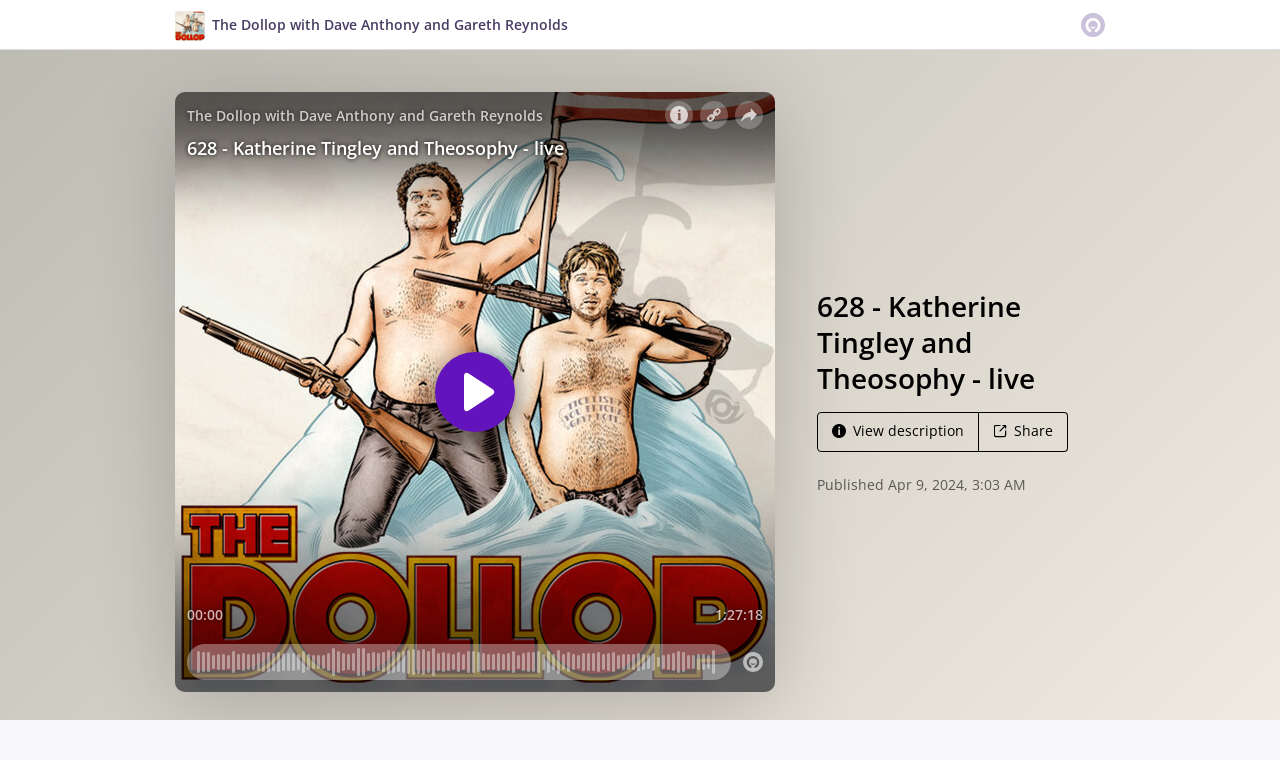

--- FILE ---
content_type: text/html; charset=utf-8
request_url: https://omny.fm/shows/the-dollop-with-dave-anthony-and-gareth-reynolds/628-katherine-tingley-and-theosophy-live/embed?source=OmnyFm&size=Square&style=Cover
body_size: 9629
content:
<!DOCTYPE html><html dir="ltr" lang="en"><head><meta charSet="utf-8"/><link rel="dns-prefetch" href="https://www.omnycontent.com"/><link rel="icon" type="image/png" sizes="144x144" href="/_next/static/media/favicon-144x144.4df68316.png"/><meta name="viewport" content="user-scalable=no, width=device-width, initial-scale=1"/><meta http-equiv="x-ua-compatible" content="ie=edge"/><meta name="format-detection" content="email=no"/><title>628 -  Katherine Tingley and Theosophy - live</title><meta name="robots" content="noindex"/><link rel="preload" as="image" href="https://www.omnycontent.com/d/clips/885ace83-027a-47ad-ad67-aca7002f1df8/22b063ac-654d-428f-bd69-ae2400349cde/76fee5aa-8484-4ab6-95b9-b14d0012a80c/image.jpg?t=1642981843&amp;size=thumbnail"/><link rel="preload" as="image" href="https://www.omnycontent.com/d/clips/885ace83-027a-47ad-ad67-aca7002f1df8/22b063ac-654d-428f-bd69-ae2400349cde/76fee5aa-8484-4ab6-95b9-b14d0012a80c/image.jpg?t=1642981843&amp;size=medium"/><meta name="next-head-count" content="10"/><link data-next-font="size-adjust" rel="preconnect" href="/" crossorigin="anonymous"/><link rel="preload" href="/_next/static/css/e70acd4fe50810d6.css" as="style"/><link rel="stylesheet" href="/_next/static/css/e70acd4fe50810d6.css" data-n-g=""/><noscript data-n-css=""></noscript><script defer="" nomodule="" src="/_next/static/chunks/polyfills-42372ed130431b0a.js"></script><script src="/_next/static/chunks/webpack-bdd7b96b57592eb9.js" defer=""></script><script src="/_next/static/chunks/framework-21bb7e1521a0c41f.js" defer=""></script><script src="/_next/static/chunks/main-ad5c1898fb4b53a3.js" defer=""></script><script src="/_next/static/chunks/pages/_app-d443ae95b4b78b45.js" defer=""></script><script src="/_next/static/chunks/5c0b189e-e1bf200516e719d0.js" defer=""></script><script src="/_next/static/chunks/4103-a5f2b962d13c8fb0.js" defer=""></script><script src="/_next/static/chunks/4580-2346b653c8943f86.js" defer=""></script><script src="/_next/static/chunks/4189-4ef2957c024185af.js" defer=""></script><script src="/_next/static/chunks/6065-98fe31126b856d22.js" defer=""></script><script src="/_next/static/chunks/1538-ec51653de8d63493.js" defer=""></script><script src="/_next/static/chunks/8057-06373da890f7cc89.js" defer=""></script><script src="/_next/static/chunks/6617-3a5902b6931030ca.js" defer=""></script><script src="/_next/static/chunks/3259-4a368d26d8674eef.js" defer=""></script><script src="/_next/static/chunks/5453-152d339b5aa9092e.js" defer=""></script><script src="/_next/static/chunks/1650-d5fcf26696af5503.js" defer=""></script><script src="/_next/static/chunks/2594-2e3b270af9446440.js" defer=""></script><script src="/_next/static/chunks/8874-9d6bb5502b25fbbd.js" defer=""></script><script src="/_next/static/chunks/4904-730181f726d92112.js" defer=""></script><script src="/_next/static/chunks/pages/shows/%5BprogramSlug%5D/%5BclipSlug%5D/embed-97b12ad3ecbc4d45.js" defer=""></script><script src="/_next/static/ElJEKQTRwzMgum_vJGxJE/_buildManifest.js" defer=""></script><script src="/_next/static/ElJEKQTRwzMgum_vJGxJE/_ssgManifest.js" defer=""></script></head><body><div id="__next"><style data-emotion="css-global ptfp3d">*,*::before,*::after{box-sizing:border-box;}</style><style data-emotion="css-global c4w1m5">html,body{width:1px;min-width:100%;height:100%;font-family:Open Sans,Helvetica,Arial,sans-serif;background:transparent;-webkit-font-smoothing:antialiased;-moz-osx-font-smoothing:grayscale;}body{position:absolute;width:100%;height:100%;overflow:hidden;}</style><style data-emotion="css j69xas">.css-j69xas{position:absolute;height:100%;width:100%;display:-webkit-box;display:-webkit-flex;display:-ms-flexbox;display:flex;-webkit-flex-direction:column;-ms-flex-direction:column;flex-direction:column;}</style><div style="background-color:#f5f5f5" class="css-j69xas"><style data-emotion="css g4zirk">.css-g4zirk{position:absolute;top:0;right:0;bottom:0;left:0;overflow:hidden;}</style><div class="css-g4zirk"><style data-emotion="css 1fmdw8f">.css-1fmdw8f{bottom:-20px;-webkit-filter:blur(20px);filter:blur(20px);left:-20px;position:absolute;right:-20px;top:-20px;}</style><style data-emotion="css 1s1nvhx">.css-1s1nvhx{background-image:url(https://www.omnycontent.com/d/clips/885ace83-027a-47ad-ad67-aca7002f1df8/22b063ac-654d-428f-bd69-ae2400349cde/76fee5aa-8484-4ab6-95b9-b14d0012a80c/image.jpg?t=1642981843&size=thumbnail);-webkit-background-position:50% 50%;background-position:50% 50%;background-repeat:no-repeat;-webkit-background-size:cover;background-size:cover;bottom:-20px;-webkit-filter:blur(20px);filter:blur(20px);left:-20px;position:absolute;right:-20px;top:-20px;}</style><div class="css-1s1nvhx"></div></div><style data-emotion="css 1uoyqk1">.css-1uoyqk1{background:rgba(0, 0, 0, 0.5);position:absolute;top:0;left:0;right:0;bottom:0;pointer-events:none;}@media (prefers-contrast: more){.css-1uoyqk1{background:rgba(0, 0, 0, 0.8);}}</style><div class="css-1uoyqk1"></div><style data-emotion="css 8bnwyi">.css-8bnwyi{color:#fff;display:-webkit-box;display:-webkit-flex;display:-ms-flexbox;display:flex;-webkit-flex-direction:column;-ms-flex-direction:column;flex-direction:column;position:relative;width:100%;-webkit-flex:1 1 100%;-ms-flex:1 1 100%;flex:1 1 100%;}</style><div class="css-8bnwyi"><style data-emotion="css 1plp5jc">.css-1plp5jc{position:absolute;top:0;right:0;bottom:0;left:0;}</style><style data-emotion="css 1287728">.css-1287728{background-image:url(https://www.omnycontent.com/d/clips/885ace83-027a-47ad-ad67-aca7002f1df8/22b063ac-654d-428f-bd69-ae2400349cde/76fee5aa-8484-4ab6-95b9-b14d0012a80c/image.jpg?t=1642981843&size=medium);-webkit-background-position:50% 50%;background-position:50% 50%;background-repeat:no-repeat;-webkit-background-size:contain;background-size:contain;position:absolute;top:0;right:0;bottom:0;left:0;}</style><div class="css-1287728"></div><style data-emotion="css 1i01bcq">.css-1i01bcq{background:linear-gradient(
                180deg,
                
        hsl(0, 0%, 0%) 0%,
        hsla(0, 0%, 0%, 0.987) 8.1%,
        hsla(0, 0%, 0%, 0.951) 15.5%,
        hsla(0, 0%, 0%, 0.896) 22.5%,
        hsla(0, 0%, 0%, 0.825) 29%,
        hsla(0, 0%, 0%, 0.741) 35.3%,
        hsla(0, 0%, 0%, 0.648) 41.2%,
        hsla(0, 0%, 0%, 0.55) 47.1%,
        hsla(0, 0%, 0%, 0.45) 52.9%,
        hsla(0, 0%, 0%, 0.352) 58.8%,
        hsla(0, 0%, 0%, 0.259) 64.7%,
        hsla(0, 0%, 0%, 0.175) 71%,
        hsla(0, 0%, 0%, 0.104) 77.5%,
        hsla(0, 0%, 0%, 0.049) 84.5%,
        hsla(0, 0%, 0%, 0.013) 91.9%,
        hsla(0, 0%, 0%, 0) 100%
    
            );position:absolute;top:0;left:0;right:0;height:150px;opacity:0.65;pointer-events:none;}</style><div class="css-1i01bcq"></div><style data-emotion="css 124mcnr">.css-124mcnr{background:linear-gradient(
                0deg,
                
        hsl(0, 0%, 0%) 0%,
        hsla(0, 0%, 0%, 0.987) 8.1%,
        hsla(0, 0%, 0%, 0.951) 15.5%,
        hsla(0, 0%, 0%, 0.896) 22.5%,
        hsla(0, 0%, 0%, 0.825) 29%,
        hsla(0, 0%, 0%, 0.741) 35.3%,
        hsla(0, 0%, 0%, 0.648) 41.2%,
        hsla(0, 0%, 0%, 0.55) 47.1%,
        hsla(0, 0%, 0%, 0.45) 52.9%,
        hsla(0, 0%, 0%, 0.352) 58.8%,
        hsla(0, 0%, 0%, 0.259) 64.7%,
        hsla(0, 0%, 0%, 0.175) 71%,
        hsla(0, 0%, 0%, 0.104) 77.5%,
        hsla(0, 0%, 0%, 0.049) 84.5%,
        hsla(0, 0%, 0%, 0.013) 91.9%,
        hsla(0, 0%, 0%, 0) 100%
    
            );position:absolute;bottom:0;left:0;right:0;height:250px;opacity:0.65;pointer-events:none;}</style><div class="css-124mcnr"></div><style data-emotion="css 1u9kbr">.css-1u9kbr{display:-webkit-box;display:-webkit-flex;display:-ms-flexbox;display:flex;-webkit-flex:1 0;-ms-flex:1 0;flex:1 0;-webkit-flex-direction:column;-ms-flex-direction:column;flex-direction:column;min-width:0;padding:12px;position:relative;}</style><div class="css-1u9kbr"><style data-emotion="css j7x8gr">.css-j7x8gr{display:-webkit-box;display:-webkit-flex;display:-ms-flexbox;display:flex;height:24px;position:relative;}</style><div class="css-j7x8gr"><style data-emotion="css 1fs96ae">.css-1fs96ae{overflow:hidden;white-space:nowrap;text-overflow:ellipsis;-webkit-flex:auto;-ms-flex:auto;flex:auto;overflow:hidden;margin-left:-3px;margin-right:3px;padding-left:3px;padding-right:3px;}</style><span class="css-1fs96ae"><style data-emotion="css 1wy84ow">.css-1wy84ow{font-weight:600;font-size:14px;line-height:1.7;opacity:0.7;text-shadow:0 0 5px rgb(0 0 0);}</style><bdi title="The Dollop with Dave Anthony and Gareth Reynolds" class="css-1wy84ow">The Dollop with Dave Anthony and Gareth Reynolds</bdi></span><style data-emotion="css g6q15c">.css-g6q15c{display:inline-block;-webkit-flex:auto;-ms-flex:auto;flex:auto;}</style><span role="presentation" class="css-g6q15c"></span><style data-emotion="css 6t0107">.css-6t0107{display:inline-block;-webkit-flex:none;-ms-flex:none;flex:none;width:10px;}</style><span role="presentation" class="css-6t0107"></span><style data-emotion="css 1cme2uv">.css-1cme2uv{-webkit-align-self:center;-ms-flex-item-align:center;align-self:center;white-space:nowrap;}</style><div class="css-1cme2uv"><style data-emotion="css 152ib48">.css-152ib48{-webkit-appearance:none;-moz-appearance:none;-ms-appearance:none;appearance:none;background:transparent;border:0;color:inherit;font:inherit;letter-spacing:inherit;text-rendering:inherit;padding:0;background:rgba(255,255,255,0.3);border-radius:50%;width:28px;height:28px;font-size:18px;line-height:0;opacity:0.8;}.css-152ib48:not(:disabled, .disabled){cursor:pointer;}.css-152ib48:hover,.css-152ib48:focus{background:rgba(255,255,255,0.4);}.css-152ib48:active{background:rgba(255,255,255,0.5);}.css-152ib48 svg{font-size:1em;}</style><button type="button" title="Info" aria-expanded="false" aria-haspopup="dialog" class="css-152ib48"><svg xmlns="http://www.w3.org/2000/svg" width="1em" height="28px" viewBox="0 0 16 16"><path fill="currentColor" d="M8 0C3.573 0 0 3.573 0 8s3.573 8 8 8 8-3.573 8-8-3.573-8-8-8m-.533 3.218c.213-.213.48-.32.782-.32s.551.106.765.32c.213.213.32.48.32.782s-.106.568-.32.782c-.213.213-.48.32-.765.32-.302 0-.569-.106-.782-.32A1.08 1.08 0 0 1 7.147 4c0-.302.088-.568.32-.782m2.417 9.458H6.506v-.338c.25-.035.427-.106.516-.195.143-.125.213-.356.213-.676V7.324c0-.284-.053-.48-.142-.587-.09-.106-.285-.178-.569-.232v-.337h2.72v5.368c0 .302.054.516.143.587.089.09.267.16.516.213v.34z"></path></svg></button><style data-emotion="css v4yxnd">.css-v4yxnd{position:absolute;top:0;right:0;bottom:0;left:0;color:#fff;background-color:#f5f5f5;z-index:0;}</style><style data-emotion="css v58ff3">.css-v58ff3{display:inline-block;-webkit-flex:none;-ms-flex:none;flex:none;width:7px;}</style><span role="presentation" class="css-v58ff3"></span><button type="button" title="Follow" aria-expanded="false" aria-haspopup="dialog" class="css-152ib48"><svg xmlns="http://www.w3.org/2000/svg" width="1em" height="28px" viewBox="0 0 16 16"><path fill="currentColor" fill-rule="evenodd" d="M11.345 2c-.71 0-1.376.276-1.877.778L8.011 4.235a2.64 2.64 0 0 0-.778 1.877c0 .443.108.87.312 1.25l-.184.184a2.64 2.64 0 0 0-1.25-.312c-.71 0-1.376.277-1.877.778L2.776 9.469a2.657 2.657 0 0 0 0 3.754A2.64 2.64 0 0 0 4.654 14c.709 0 1.375-.276 1.877-.777l1.457-1.457a2.66 2.66 0 0 0 .464-3.127l.185-.185c.38.204.807.312 1.251.312.71 0 1.376-.276 1.877-.777l1.457-1.457A2.64 2.64 0 0 0 14 4.655c0-.71-.276-1.376-.778-1.877A2.64 2.64 0 0 0 11.345 2M5.437 12.13a1.1 1.1 0 0 1-.784.326 1.111 1.111 0 0 1-.785-1.894l1.457-1.457c.21-.21.489-.325.785-.325l.016.001-.581.581a.772.772 0 1 0 1.092 1.093l.58-.58c.004.288-.102.58-.323.798zm5.236-5.234c-.21.21-.489.325-.785.325l-.016-.002.763-.762a.772.772 0 1 0-1.093-1.093l-.762.763-.001-.016a1.1 1.1 0 0 1 .325-.784L10.56 3.87c.21-.21.488-.325.784-.325s.575.115.785.325c.21.209.325.488.325.784s-.116.576-.325.785z"></path></svg></button><span role="presentation" class="css-v58ff3"></span><button type="button" title="Share" aria-expanded="false" aria-haspopup="dialog" class="css-152ib48"><style data-emotion="css lqmt0p">[dir="rtl"] .css-lqmt0p{-webkit-transform:scaleX(-1);-moz-transform:scaleX(-1);-ms-transform:scaleX(-1);transform:scaleX(-1);}</style><svg xmlns="http://www.w3.org/2000/svg" width="1em" height="28px" viewBox="0 0 16 16" class="css-lqmt0p"><path fill="currentColor" fill-rule="evenodd" d="M1 14.006c.436-2.272 1.292-4.17 2.52-5.633C5 6.615 7.005 5.526 9.495 5.153V1.978c0-.016.016-.031.032-.047.015 0 .046 0 .046.016l5.415 5.617c.016.016.016.047 0 .078l-5.4 5.6c-.015.016-.03.016-.046.016s-.031-.03-.031-.047V9.976c-3.828.016-6.504 1.307-8.402 4.076-.031.016-.047.016-.062.016-.031-.016-.047-.031-.047-.062"></path></svg></button></div></div><style data-emotion="css mkp8hv">.css-mkp8hv{-webkit-flex:1 0;-ms-flex:1 0;flex:1 0;margin-top:5px;}</style><div class="css-mkp8hv"><style data-emotion="css 20xy69">.css-20xy69{font-size:18px;height:1.7em;line-height:1.7;position:relative;}</style><div class="css-20xy69"><style data-emotion="css r5gyjf">.css-r5gyjf{position:absolute;display:-webkit-box;display:-webkit-flex;display:-ms-flexbox;display:flex;height:100%;width:100%;}</style><div title="628 -  Katherine Tingley and Theosophy - live" class="css-r5gyjf"><style data-emotion="css 8etcgg">.css-8etcgg{display:-webkit-box;display:-webkit-flex;display:-ms-flexbox;display:flex;overflow:hidden;text-shadow:0 0 5px rgb(0 0 0);margin-left:-3px;margin-right:3px;padding-left:3px;padding-right:3px;}</style><div dir="ltr" class="css-8etcgg"><style data-emotion="css efd8xk">.css-efd8xk{white-space:nowrap;will-change:transform;-webkit-animation-play-state:running;animation-play-state:running;}</style><div class="css-efd8xk"><style data-emotion="css 16ceglb">.css-16ceglb{font-weight:600;}</style><span class="css-16ceglb"><span>628 -  Katherine Tingley and Theosophy - live</span></span></div></div></div></div></div><style data-emotion="css u6i25f">.css-u6i25f{height:50px;margin-bottom:20px;display:-webkit-box;display:-webkit-flex;display:-ms-flexbox;display:flex;-webkit-align-items:center;-webkit-box-align:center;-ms-flex-align:center;align-items:center;}</style><div dir="ltr" class="css-u6i25f"><style data-emotion="css 2wvuys">.css-2wvuys{font-weight:600;opacity:0.7;font-size:14px;line-height:1.7;-webkit-transform:translateY(15px);-moz-transform:translateY(15px);-ms-transform:translateY(15px);transform:translateY(15px);width:0;text-shadow:0 0 5px rgb(0 0 0);}</style><div class="css-2wvuys"><style data-emotion="css 1baulvz">.css-1baulvz{display:inline-block;}</style><span class="css-1baulvz">00:00</span></div><style data-emotion="css 2x17dn">.css-2x17dn{-webkit-flex:1 0;-ms-flex:1 0;flex:1 0;}</style><div class="css-2x17dn"></div><div class="css-2wvuys"><style data-emotion="css 11uselq">.css-11uselq{display:inline-block;-webkit-transform:translateX(-100%);-moz-transform:translateX(-100%);-ms-transform:translateX(-100%);transform:translateX(-100%);}</style><span class="css-11uselq">1:27:18</span></div></div><style data-emotion="css ra0owt">.css-ra0owt{display:-webkit-box;display:-webkit-flex;display:-ms-flexbox;display:flex;height:36px;}</style><div class="css-ra0owt"><style data-emotion="css 1bn5bp4">.css-1bn5bp4{-webkit-flex:1;-ms-flex:1;flex:1;opacity:0;-webkit-transition:opacity 333ms;transition:opacity 333ms;}</style><style data-emotion="css bdpbld">.css-bdpbld{-webkit-flex:1;-ms-flex:1;flex:1;opacity:0;-webkit-transition:opacity 333ms;transition:opacity 333ms;}.css-bdpbld:focus-within{outline:Highlight auto 1px;outline:-webkit-focus-ring-color auto 1px;outline:blue auto 1px;}@supports selector(:has(*)){.css-bdpbld:focus-within{outline:none;}.css-bdpbld:focus-within:has(input[type=range]:focus-visible){outline:Highlight auto 1px;outline:-webkit-focus-ring-color auto 1px;outline:blue auto 1px;}}</style><label for=":R2d56del6:" class="css-bdpbld"><style data-emotion="css tabmx7">.css-tabmx7{border-width:0;clip:rect(0,0,0,0);height:1px;margin:-1px;overflow:hidden;padding:0;position:absolute;white-space:nowrap;width:1px;}</style><input type="range" id=":R2d56del6:" aria-valuetext="00:00 / 1:27:18" step="15" min="0" max="5238.518" class="css-tabmx7" value="0"/><div dir="ltr" style="flex:1;position:relative;margin:0 10px;cursor:pointer;height:100%"><div style="border-radius:999px;position:absolute;overflow:hidden;top:0;right:-10px;bottom:0;left:-10px;transform:translateZ(0)"><div style="position:absolute;top:0;right:0;bottom:0;left:0;background:#ffffff;opacity:0.35"></div><div style="position:absolute;top:0;right:0;bottom:0;left:0;transition:opacity 333ms;will-change:opacity, width;opacity:0;background:#6313bc;width:10px"></div></div><div style="position:absolute;top:4px;right:0;bottom:4px;left:0;white-space:nowrap;overflow:hidden;opacity:0.4"></div><div style="position:absolute;top:4px;right:0;bottom:4px;left:0;white-space:nowrap;overflow:hidden;width:0%"></div><div style="position:absolute;top:0;right:0;bottom:0;left:0;touch-action:none;user-select:none"></div></div></label><style data-emotion="css s5xdrg">.css-s5xdrg{display:-webkit-box;display:-webkit-flex;display:-ms-flexbox;display:flex;-webkit-align-items:center;-webkit-box-align:center;-ms-flex-align:center;align-items:center;}</style><div class="css-s5xdrg"><style data-emotion="css m6mmvu">.css-m6mmvu{display:inline-block;-webkit-flex:none;-ms-flex:none;flex:none;width:12px;}</style><span role="presentation" class="css-m6mmvu"></span><style data-emotion="css 1pf0jen">.css-1pf0jen{color:currentColor;-webkit-text-decoration:none;text-decoration:none;display:-webkit-box;display:-webkit-flex;display:-ms-flexbox;display:flex;font-size:20px;opacity:0.6;}.css-1pf0jen:hover,.css-1pf0jen:focus{opacity:1;}</style><a href="https://omnystudio.com/learn?utm_source=omnyfm-embed&amp;utm_medium=overlay" target="_blank" rel="noreferrer" title="Powered by Omny Studio" class="css-1pf0jen"><svg xmlns="http://www.w3.org/2000/svg" width="1em" height="1em" fill="none" viewBox="0 0 16 16"><path fill="currentColor" fill-rule="evenodd" d="M8 0a8 8 0 0 1 7.996 7.75L16 8a8 8 0 0 1-7.75 7.996L8 16A8 8 0 0 1 .004 8.25L0 8A8 8 0 0 1 7.75.004zm0 3.27c-2.757 0-5 2.243-5 5 0 1.785.963 3.448 2.513 4.338a.92.92 0 1 0 .917-1.596A3.17 3.17 0 0 1 4.84 8.27 3.163 3.163 0 0 1 8 5.11a3.163 3.163 0 0 1 3.16 3.16 3.17 3.17 0 0 1-1.583 2.739.92.92 0 1 0 .92 1.593A5.02 5.02 0 0 0 13 8.27c0-2.757-2.243-5-5-5m-.71 5.873.035.054c.074.104.272.31.664.31a.84.84 0 0 0 .702-.337l.068-.104a.419.419 0 0 1 .697.455c-.158.305-.645.822-1.467.822-.83 0-1.303-.524-1.45-.834a.418.418 0 0 1 .752-.366" clip-rule="evenodd"></path></svg></a></div></div></div><style data-emotion="css 125fj36">.css-125fj36{display:block;left:50%;position:absolute;top:50%;-webkit-transform:translate(-50%,-50%);-moz-transform:translate(-50%,-50%);-ms-transform:translate(-50%,-50%);transform:translate(-50%,-50%);}.css-125fj36.exit{opacity:1;-webkit-transform:translate(-50%,-50%);-moz-transform:translate(-50%,-50%);-ms-transform:translate(-50%,-50%);transform:translate(-50%,-50%);}.css-125fj36.exit-active{opacity:0;-webkit-transform:translate(-50%,100%) scale(0.4);-moz-transform:translate(-50%,100%) scale(0.4);-ms-transform:translate(-50%,100%) scale(0.4);transform:translate(-50%,100%) scale(0.4);-webkit-transition:opacity 200ms cubic-bezier(0.23, 1, 0.32, 1),-webkit-transform 200ms cubic-bezier(0.23, 1, 0.32, 1);transition:opacity 200ms cubic-bezier(0.23, 1, 0.32, 1),transform 200ms cubic-bezier(0.23, 1, 0.32, 1);}</style><div class="css-125fj36"><style data-emotion="css 1b8fgaw">.css-1b8fgaw{-webkit-appearance:none;-moz-appearance:none;-ms-appearance:none;appearance:none;background:transparent;border:0;color:inherit;font:inherit;letter-spacing:inherit;text-rendering:inherit;padding:0;width:80px;height:80px;-webkit-align-items:center;-webkit-box-align:center;-ms-flex-align:center;align-items:center;background:#6313bc;border-radius:50%;box-shadow:0 7px 24px 6px rgba(0,0,0,0.4);color:#ffffff;display:-webkit-box;display:-webkit-flex;display:-ms-flexbox;display:flex;-webkit-flex:none;-ms-flex:none;flex:none;-webkit-box-pack:center;-ms-flex-pack:center;-webkit-justify-content:center;justify-content:center;position:relative;-webkit-transition:-webkit-transform 0.1s;transition:transform 0.1s;}.css-1b8fgaw:not(:disabled, .disabled){cursor:pointer;}@media (max-width: 280px){.css-1b8fgaw{width:60px;height:60px;}}.css-1b8fgaw:hover,.css-1b8fgaw:focus{-webkit-transform:scale(1.08);-moz-transform:scale(1.08);-ms-transform:scale(1.08);transform:scale(1.08);}.css-1b8fgaw:active{box-shadow:0 3px 12px 6px rgba(0,0,0,0.4);-webkit-transform:scale(1);-moz-transform:scale(1);-ms-transform:scale(1);transform:scale(1);}</style><button type="button" title="Play" class="css-1b8fgaw"><style data-emotion="css iwcgen">.css-iwcgen{display:block;width:55%;height:55%;}</style><svg xmlns="http://www.w3.org/2000/svg" width="1em" height="1em" viewBox="0 0 16 16" class="css-iwcgen"><path fill="currentColor" d="M5.693 14.724C4.76 15.335 4 14.897 4 13.75V2.25C4 1.1 4.76.666 5.693 1.276l8.606 5.62c.935.61.934 1.6 0 2.21l-8.606 5.62z"></path></svg></button></div><style data-emotion="css 1i3648n">.css-1i3648n{position:absolute;top:0;right:0;bottom:0;left:0;}</style></div></div></div><script id="__NEXT_DATA__" type="application/json">{"props":{"pageProps":{"_sentryTraceData":"7730ffc3a474400592812ad0169722b1-9fdfe5eb9a09f599-0","_sentryBaggage":"sentry-environment=Production,sentry-release=omny-fm-1.0.904,sentry-public_key=26e057be21a84efb8189b730ef099727,sentry-trace_id=7730ffc3a474400592812ad0169722b1,sentry-sample_rate=0.001,sentry-transaction=%2Fshows%2F%5BprogramSlug%5D%2F%5BclipSlug%5D%2Fembed,sentry-sampled=false","type":"success","clip":{"Id":"76fee5aa-8484-4ab6-95b9-b14d0012a80c","Title":"628 -  Katherine Tingley and Theosophy - live","Slug":"628-katherine-tingley-and-theosophy-live","Description":"Comedians Gareth Reynolds and Dave Anthony examine Katherine Tingley and theosophy.  With guest Pam Reynolds\n\nTour Dates\n\nRedbubble Merch\n\nSources\n\n\n\nSquarespace","DescriptionHtml":"\u003cp\u003eComedians Gareth Reynolds and Dave Anthony examine Katherine Tingley and theosophy.  With guest Pam Reynolds\u003c/p\u003e\n\u003cp\u003e\u003ca href=\"https://www.dolloppodcast.com/tour\"\u003eTour Dates\u003c/a\u003e\u003c/p\u003e\n\u003cp\u003e\u003ca href=\"https://www.redbubble.com/people/mrfoz/shop?artistUserName=mrfoz\u0026amp;collections=439251\u0026amp;iaCode=all-departments\u0026amp;sortOrder=relevant\"\u003eRedbubble Merch\u003c/a\u003e\u003c/p\u003e\n\u003cp\u003e\u003ca href=\"http://the-dollop-sources.squarespace.com/\"\u003eSources\u003c/a\u003e\u003c/p\u003e\n\u003cp\u003e \u003c/p\u003e\n\u003cp\u003e\u003ca href=\"https://www.squarespace.com/DOLLOP\"\u003eSquarespace\u003c/a\u003e\u003c/p\u003e","Summary":null,"Tags":[],"TranscriptUrl":null,"HasPublishedTranscript":false,"Season":null,"Episode":628,"EpisodeType":"Full","ImageUrl":"https://www.omnycontent.com/d/clips/885ace83-027a-47ad-ad67-aca7002f1df8/22b063ac-654d-428f-bd69-ae2400349cde/76fee5aa-8484-4ab6-95b9-b14d0012a80c/image.jpg?t=1642981843\u0026size=Medium","ImageColors":{"Primary":"f0eae0","Secondary":"bdbcb3","Contrast":"000000"},"AudioUrl":"https://dts.podtrac.com/redirect.mp3/pdst.fm/e/arttrk.com/p/ATC0F/verifi.podscribe.com/rss/p/mgln.ai/e/18/claritaspod.com/measure/traffic.omny.fm/d/clips/885ace83-027a-47ad-ad67-aca7002f1df8/22b063ac-654d-428f-bd69-ae2400349cde/76fee5aa-8484-4ab6-95b9-b14d0012a80c/audio.mp3","WaveformUrl":"https://www.omnycontent.com/d/clips/885ace83-027a-47ad-ad67-aca7002f1df8/22b063ac-654d-428f-bd69-ae2400349cde/76fee5aa-8484-4ab6-95b9-b14d0012a80c/waveform?t=1721344994\u0026token=7ZQIEXvvJ85NrgNFiWXuJTDTVbHkjXBx","VideoUrl":null,"EmbedUrl":"https://omny.fm/shows/the-dollop-with-dave-anthony-and-gareth-reynolds/628-katherine-tingley-and-theosophy-live/embed","DurationSeconds":5238.518,"PublishState":"Published","PublishedUrl":"https://omny.fm/shows/the-dollop-with-dave-anthony-and-gareth-reynolds/628-katherine-tingley-and-theosophy-live","Visibility":"Public","PublishedUtc":"2024-04-09T03:03:49.017Z","PlaylistIds":["65ff0206-b585-4e2a-9872-ae240034c9c9"],"Chapters":[],"State":"Ready","ShareUrl":null,"RssLinkOverride":null,"ImportedId":null,"Monetization":{"PreRoll":true,"PostRoll":true,"MidRolls":["00:30:20.9340000"]},"AdMarkers":[{"Offset":"00:00:00","MaxNumberOfAds":2,"AdMarkerType":"PreRoll"},{"Offset":"00:30:20.9340000","MaxNumberOfAds":3,"AdMarkerType":"MidRoll"},{"Offset":"01:27:18.5175510","MaxNumberOfAds":2,"AdMarkerType":"PostRoll"}],"HasPreRollVideoAd":false,"RecordingMetadata":null,"PublishedAudioSizeInBytes":83887989,"ContentRating":"Unrated","AudioOptions":{"IncludeIntroOutro":false,"AutoLevelAudio":false},"ExternalId":null,"CustomFieldData":null,"VideoUrls":null,"EmbedOptions":{"ForegroundColor":"6d4d8f","BackgroundColor":"f5f5f5","HighlightColor":"6313bc","IsEmbedColorsLocked":false,"ShowArtwork":true,"ShowShare":true,"ShowFollow":true,"ShowDownload":true,"ShowDescription":true,"ShowPlaylistImages":true,"ShowPlaylistShare":true,"IsEmbedOptionsLocked":false,"CustomBranding":false,"CustomLogoWide":null,"CustomLogoSmall":null,"CustomLogoTitle":null,"CustomLogoUrl":null,"CustomGATrackingId":null},"Program":{"Id":"22b063ac-654d-428f-bd69-ae2400349cde","Name":"The Dollop with Dave Anthony and Gareth Reynolds","Slug":"the-dollop-with-dave-anthony-and-gareth-reynolds","Description":"Comedians Dave Anthony and Gareth Reynolds picks a subject from history and examine it.","DescriptionHtml":"\u003cp\u003eComedians Dave Anthony and Gareth Reynolds picks a subject from history and examine it.\u003c/p\u003e","Author":"All Things Comedy","Publisher":"","Copyright":"","Language":"en-US","ArtworkUrl":"https://www.omnycontent.com/d/programs/885ace83-027a-47ad-ad67-aca7002f1df8/22b063ac-654d-428f-bd69-ae2400349cde/image.jpg?t=1642981843\u0026size=Medium","Category":"Comedy","Categories":["Comedy","History","Society \u0026 Culture"],"SocialWeb":"https://headgum.com/","SocialTwitter":"","SocialFacebook":"","SocialShowSupportUrl":null,"SocialShowSupportLabel":"","Hidden":false,"Archived":false,"Network":null,"NetworkId":null,"ExternalId":null,"ContactName":"Dave Anthony and Gareth Reynolds","ContactEmail":"contact@allthingscomedy.com","CustomFieldData":null,"DefaultPlaylistId":"65ff0206-b585-4e2a-9872-ae240034c9c9","DefaultPlaylist":{"Id":"65ff0206-b585-4e2a-9872-ae240034c9c9","Title":"The Dollop with Dave Anthony and Gareth Reynolds","Slug":"podcast","Description":"Comedians Dave Anthony and Gareth Reynolds picks a subject from history and examine it.","DescriptionHtml":"\u003cp\u003eComedians Dave Anthony and Gareth Reynolds picks a subject from history and examine it.\u003c/p\u003e","Summary":null,"RssFeedUrl":"https://www.omnycontent.com/d/playlist/885ace83-027a-47ad-ad67-aca7002f1df8/22b063ac-654d-428f-bd69-ae2400349cde/65ff0206-b585-4e2a-9872-ae240034c9c9/podcast.rss","EmbedUrl":"https://omny.fm/shows/the-dollop-with-dave-anthony-and-gareth-reynolds/playlists/podcast/embed","ArtworkUrl":"https://www.omnycontent.com/d/playlist/885ace83-027a-47ad-ad67-aca7002f1df8/22b063ac-654d-428f-bd69-ae2400349cde/65ff0206-b585-4e2a-9872-ae240034c9c9/image.jpg?t=1642981771\u0026size=Medium","NumberOfClips":870,"Visibility":"Public","ContentRating":"Unrated","Categories":["Comedy","History","Society \u0026 Culture"],"DirectoryLinks":{"ApplePodcasts":null,"ApplePodcastsId":null,"GooglePodcasts":null,"Spotify":null,"Stitcher":null,"TuneIn":null,"GooglePlay":null,"RssFeed":"https://omny.fm/shows/the-dollop-with-dave-anthony-and-gareth-reynolds/playlists/podcast.rss","IHeart":null,"AmazonMusic":null,"YouTubeMusic":null},"CustomFieldData":null,"Author":"All Things Comedy","MediaType":null,"ProgramId":"22b063ac-654d-428f-bd69-ae2400349cde","ProgramSlug":"the-dollop-with-dave-anthony-and-gareth-reynolds","OrganizationId":"885ace83-027a-47ad-ad67-aca7002f1df8","ModifiedAtUtc":"2026-01-16T02:35:02.167Z"},"AdConfig":{"ConfigTriton":null,"ConfigVast":null},"OrganizationId":"885ace83-027a-47ad-ad67-aca7002f1df8","ModifiedAtUtc":"2025-06-13T00:12:31.567Z"},"ProgramId":"22b063ac-654d-428f-bd69-ae2400349cde","ProgramSlug":"the-dollop-with-dave-anthony-and-gareth-reynolds","OrganizationId":"885ace83-027a-47ad-ad67-aca7002f1df8","ModifiedAtUtc":"2024-07-18T23:23:22.3Z"},"config":{"accessToken":null,"autoplay":false,"branding":{"type":"omny"},"colorBackground":"#f5f5f5","colorForeground":"#fff","colorHighlight":"#6313bc","colorHighlightInvert":"#ffffff","customGATrackingId":null,"embedSize":"Square","embedSource":"OmnyFm","embedStyle":"Cover","errors":[],"firstClipStartTimeSeconds":null,"inPlaylist":null,"lightPlay":false,"omnyButtonBackgroundColor":{"default":"rgba(255,255,255,0.3)","hover":"rgba(255,255,255,0.4)","active":"rgba(255,255,255,0.5)"},"playlistClipLimit":null,"referrerOverride":null,"selectedClipId":null,"showDescription":true,"showDownload":true,"showFollow":true,"showImage":true,"showBackgroundImage":true,"showPlaylist":true,"showPlaylistImages":true,"showPlaylistShare":true,"showProgram":true,"showShare":true,"showTranscript":false}},"hasError":false,"localeWithContext":{"context":"default","locale":"en"},"messages":{"+eqRPe":"Playlists","/NkaHk":"Follow podcast","01l/g0":"RSS feed","0L5Ckk":"Clips","0knEsC":"Copy link","23wknU":"More","2KFZll":"Clean","2OLm4c":"Pause","2ka0z5":"Transcript","2lTyoV":"Social links","2ruWr0":"The playlist does not exist or may be private","39G6ZV":"{programName} clips","3IcBgL":"Browse {clipCount} clip(s)","3dLXEH":"This show has not published any playlists","4c5F/j":"Browse the show's clips","4lXGQR":"Share","5gsULW":"Published","5z0Zdm":"Load more","6DfCqJ":"Download audio","6tsccE":"The page you're looking for cannot be found or is no longer available.","758ufn":"Open RSS feed","7BjVAW":"View show website","7HfwP7":"Clip with playlist","7NiYZ7":"Auto-scroll","7VdXtY":"RSS feed URL","8zDrHX":"Speaker {number}","9bngIi":"{clipCount} clip(s) in playlist","A6tBk9":"Playlist by {show}","AjkEr4":"View more clips","AwDfR7":"Close","B/n8XI":"Try again","BFgU5Z":"Page not found","BRV15f":"Browse other playlists","BdvMUA":"This playlist contains no clips","C5hTSH":"Transcript not available","CHWyii":"Apple Podcasts","CdsPL4":"Error loading previous clips. Try again?","D0Mrk2":"Follow this podcast","D7h93F":"Error loading more clips. Try again?","DD6Z4C":"Skip in {seconds}","DRVtuq":"No clips","DyvHuA":"Follow the podcast:","E2LHDa":"Copy link","EkRgmS":"Listener Privacy Policy","F79XFZ":"Explicit","FF2c7y":"Social links:","FMKp/i":"More clips","FnW2Bm":"Square","GQjAJn":"Powered by Omny Studio","HPLv66":"iFrame code","Hb2XsU":"No description provided","I2NNlA":"Transcript is empty","I99u/Q":"Play from {time}","IIrh7z":"500: Server error","ILMonT":"Try again","IVh3a6":"View more clips","J0YbzF":"Check your internet connection, disable any ad blockers, and try again.","Jc7PfX":"Embed","K8K3ZE":"Try again","KD/2V4":"Omny Studio is the complete audio management solution for podcasters and radio stations","L+KaJx":"{message} (Error code {code})","LA3JyA":"Chapters","LO2w6V":"Choose the podcast app you use","Lp86TL":"Last updated {humanRelativeTime}","M4qPXC":"Load more","MFGofF":"Server error","MtCvYn":"Play","MwPyxY":"There was an error loading the embed player","N+g8gy":"Description","NURly/":"Share","NjTET2":"This show has not published any clips","PREmDS":"Playlist unavailable","PiPu5U":"There was a problem playing the clip","PvQrLx":"Show full transcript","QL4EiB":"Powered by {logo}","QiRYYM":"Copy embed","REGc/+":"View description","RMhRVo":"Skip ad","Rbw235":"Share","RsW0yu":"{clipCount} clip(s)","SnkIO1":"Less","SsOgen":"Load previous","TERz+g":"No clips","TK2w2O":"View the show's other clips","UA//bC":"Options","UcbLk9":"Follow podcast","UhRFxa":"We're looking into it and will hope to restore access soon.","W8/Tzh":"Episode","WGizcs":"Explicit","WWXiQi":"Download","X/m8gH":"Recent clips","X6EXxb":"Visit website","YCRJ3W":"Copyright Policy (DMCA)","YPzUAX":"Email","YZxKob":"If you use another podcast app, copy and paste the following RSS feed URL into your app's \"subscribe by URL\" screen.","Yo7we+":"Support the show","a0hhKt":"Clip","aSuFIa":"Season","b7tnyF":"Enterprise podcasting made simple.","cGdg+S":"Play from {time}","czGDbU":"Share on {platform}","dCvgQE":"Wide image","dxchsu":"Type","eDeMLC":"RSS feed","eaa0T0":"Listen on {platform}","eeGno2":"Listener privacy policy","fqJT6M":"Support the show","fqT5Lu":"Copy link","fzXfut":"Transcript content","g9mqs5":"{clipCount} clip(s)","ghhNtP":"Preview","hELcFl":"Email link","hI+ITj":"Learn more at omnystudio.com","hKQJLZ":"Loading playlist","hYYJKF":"{clipCount} clip(s)","hze1Yr":"An error occurred","iniDkn":"Description","jVIZy7":"Wide simple","kXjAVe":"More info","kj5dF1":"View more info","kvqnxP":"Follow {programName}","lafl8X":"Clip unavailable","mA/Dm/":"{programName} playlists","nTaRjo":"View show Facebook page","nwrQ3H":"Please ensure the podcast app is installed on your device first.","nxIhYz":"This playlist does not contain any clips","oz37YI":"Play","pChKd4":"Loading transcript","paTpkO":"Error code {code}","psYoQv":"The clip does not exist or may be private","q2U7Sr":"Website","qU06M0":"No playlists","qXwXEk":"Copy embed code","salWTD":"404: Page not found","taNeoW":"RSS feed","toL+p2":"Copy link","uo5Kof":"Advertisement","vNG/Eb":"Privacy Policy","vZFQxK":"Error loading playlist","vfhMGQ":"Transcript","wWui0J":"Pause","x3AXhv":"Error loading clips. Try again?","x6wawT":"Clip with transcript","xL6SjT":"This podcast contains members-only clips with a feed URL which is unique to you — make sure to keep this URL private.","xj80iH":"View show X (Twitter) feed","xrajqS":"Size","yNBxKS":"View the show's other playlists","z+0IbJ":"In {playlistCount} playlist(s)","z8vmoq":"Terms of Service","zEzc06":"The page you're looking for is experiencing technical issues.","zKdTpz":"Show website","zd57BI":"Published {publishDate}"},"__N_SSP":true},"page":"/shows/[programSlug]/[clipSlug]/embed","query":{"source":"OmnyFm","size":"Square","style":"Cover","cloudflare-language":"","programSlug":"the-dollop-with-dave-anthony-and-gareth-reynolds","clipSlug":"628-katherine-tingley-and-theosophy-live"},"buildId":"ElJEKQTRwzMgum_vJGxJE","runtimeConfig":{"embedDisableConsumptionAnalytics":"false","environment":"production","omnyApiBaseUrl":"https://api.omny.fm","omnyCdnBaseUrl":"https://www.omnycontent.com","omnyFmBaseUrl":"https://omny.fm","omnyFmFacebookId":"1547996092155695","omnyFmTrafficBaseUrl":"https://traffic.omny.fm","omnyMarketingBaseUrl":"https://omnystudio.com","sentryDsn":"https://26e057be21a84efb8189b730ef099727@o479328.ingest.sentry.io/6149200"},"isFallback":false,"isExperimentalCompile":false,"gssp":true,"appGip":true,"scriptLoader":[]}</script></body></html>